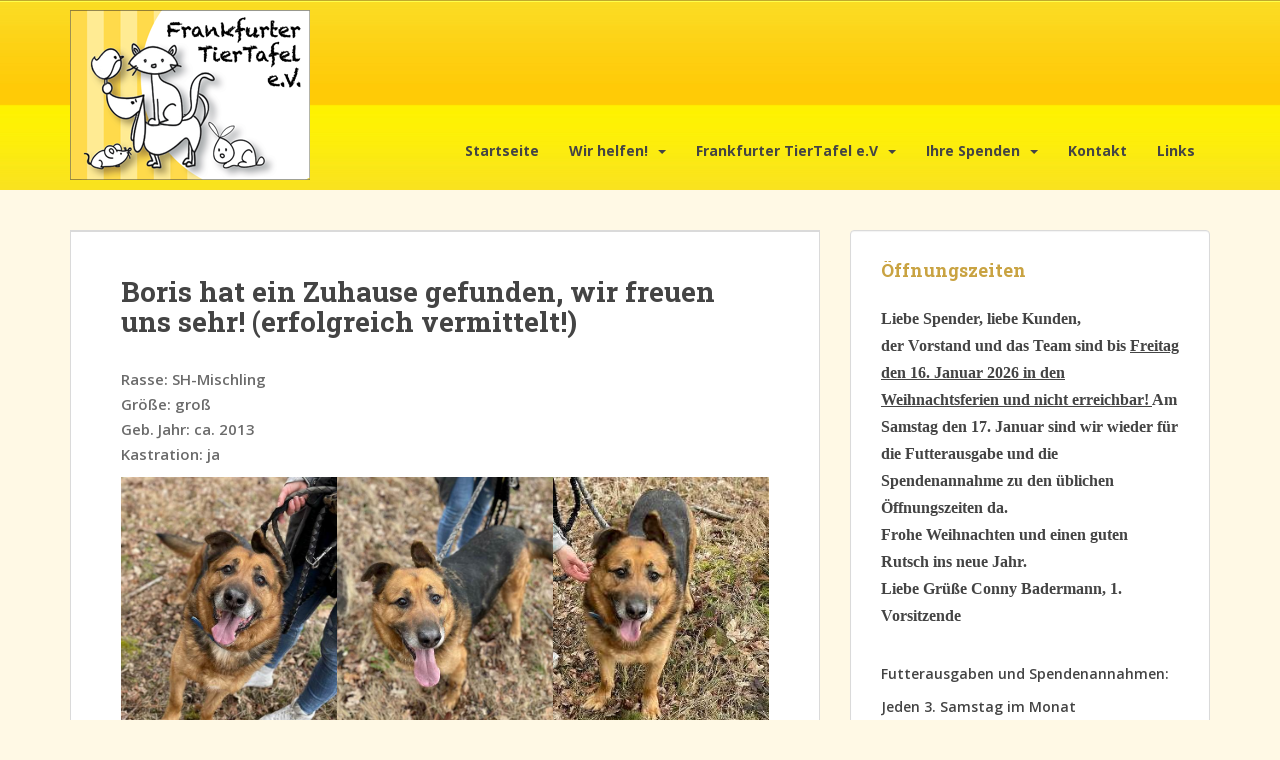

--- FILE ---
content_type: text/html; charset=UTF-8
request_url: https://frankfurter-tiertafel.de/pflegestellen/notfall/
body_size: 11177
content:
<!doctype html>
<!--[if !IE]>
<html class="no-js non-ie" lang="de"> <![endif]-->
<!--[if IE 7 ]>
<html class="no-js ie7" lang="de"> <![endif]-->
<!--[if IE 8 ]>
<html class="no-js ie8" lang="de"> <![endif]-->
<!--[if IE 9 ]>
<html class="no-js ie9" lang="de"> <![endif]-->
<!--[if gt IE 9]><!-->
<html class="no-js" lang="de"> <!--<![endif]-->
<head>
<meta charset="UTF-8">
<meta name="viewport" content="width=device-width, initial-scale=1">
<meta name="theme-color" content="">
<link rel="profile" href="http://gmpg.org/xfn/11">

<title>Boris hat ein Zuhause gefunden, wir freuen uns sehr! (erfolgreich vermittelt!) &#8211; Frankfurter TierTafel e.V.</title>
<meta name='robots' content='max-image-preview:large' />
	<style>img:is([sizes="auto" i], [sizes^="auto," i]) { contain-intrinsic-size: 3000px 1500px }</style>
	<link rel='dns-prefetch' href='//fonts.googleapis.com' />
<link rel="alternate" type="application/rss+xml" title="Frankfurter TierTafel e.V. &raquo; Feed" href="https://frankfurter-tiertafel.de/feed/" />
<link rel="alternate" type="application/rss+xml" title="Frankfurter TierTafel e.V. &raquo; Kommentar-Feed" href="https://frankfurter-tiertafel.de/comments/feed/" />
<script type="text/javascript">
/* <![CDATA[ */
window._wpemojiSettings = {"baseUrl":"https:\/\/s.w.org\/images\/core\/emoji\/16.0.1\/72x72\/","ext":".png","svgUrl":"https:\/\/s.w.org\/images\/core\/emoji\/16.0.1\/svg\/","svgExt":".svg","source":{"concatemoji":"https:\/\/frankfurter-tiertafel.de\/wp-includes\/js\/wp-emoji-release.min.js?ver=6.8.3"}};
/*! This file is auto-generated */
!function(s,n){var o,i,e;function c(e){try{var t={supportTests:e,timestamp:(new Date).valueOf()};sessionStorage.setItem(o,JSON.stringify(t))}catch(e){}}function p(e,t,n){e.clearRect(0,0,e.canvas.width,e.canvas.height),e.fillText(t,0,0);var t=new Uint32Array(e.getImageData(0,0,e.canvas.width,e.canvas.height).data),a=(e.clearRect(0,0,e.canvas.width,e.canvas.height),e.fillText(n,0,0),new Uint32Array(e.getImageData(0,0,e.canvas.width,e.canvas.height).data));return t.every(function(e,t){return e===a[t]})}function u(e,t){e.clearRect(0,0,e.canvas.width,e.canvas.height),e.fillText(t,0,0);for(var n=e.getImageData(16,16,1,1),a=0;a<n.data.length;a++)if(0!==n.data[a])return!1;return!0}function f(e,t,n,a){switch(t){case"flag":return n(e,"\ud83c\udff3\ufe0f\u200d\u26a7\ufe0f","\ud83c\udff3\ufe0f\u200b\u26a7\ufe0f")?!1:!n(e,"\ud83c\udde8\ud83c\uddf6","\ud83c\udde8\u200b\ud83c\uddf6")&&!n(e,"\ud83c\udff4\udb40\udc67\udb40\udc62\udb40\udc65\udb40\udc6e\udb40\udc67\udb40\udc7f","\ud83c\udff4\u200b\udb40\udc67\u200b\udb40\udc62\u200b\udb40\udc65\u200b\udb40\udc6e\u200b\udb40\udc67\u200b\udb40\udc7f");case"emoji":return!a(e,"\ud83e\udedf")}return!1}function g(e,t,n,a){var r="undefined"!=typeof WorkerGlobalScope&&self instanceof WorkerGlobalScope?new OffscreenCanvas(300,150):s.createElement("canvas"),o=r.getContext("2d",{willReadFrequently:!0}),i=(o.textBaseline="top",o.font="600 32px Arial",{});return e.forEach(function(e){i[e]=t(o,e,n,a)}),i}function t(e){var t=s.createElement("script");t.src=e,t.defer=!0,s.head.appendChild(t)}"undefined"!=typeof Promise&&(o="wpEmojiSettingsSupports",i=["flag","emoji"],n.supports={everything:!0,everythingExceptFlag:!0},e=new Promise(function(e){s.addEventListener("DOMContentLoaded",e,{once:!0})}),new Promise(function(t){var n=function(){try{var e=JSON.parse(sessionStorage.getItem(o));if("object"==typeof e&&"number"==typeof e.timestamp&&(new Date).valueOf()<e.timestamp+604800&&"object"==typeof e.supportTests)return e.supportTests}catch(e){}return null}();if(!n){if("undefined"!=typeof Worker&&"undefined"!=typeof OffscreenCanvas&&"undefined"!=typeof URL&&URL.createObjectURL&&"undefined"!=typeof Blob)try{var e="postMessage("+g.toString()+"("+[JSON.stringify(i),f.toString(),p.toString(),u.toString()].join(",")+"));",a=new Blob([e],{type:"text/javascript"}),r=new Worker(URL.createObjectURL(a),{name:"wpTestEmojiSupports"});return void(r.onmessage=function(e){c(n=e.data),r.terminate(),t(n)})}catch(e){}c(n=g(i,f,p,u))}t(n)}).then(function(e){for(var t in e)n.supports[t]=e[t],n.supports.everything=n.supports.everything&&n.supports[t],"flag"!==t&&(n.supports.everythingExceptFlag=n.supports.everythingExceptFlag&&n.supports[t]);n.supports.everythingExceptFlag=n.supports.everythingExceptFlag&&!n.supports.flag,n.DOMReady=!1,n.readyCallback=function(){n.DOMReady=!0}}).then(function(){return e}).then(function(){var e;n.supports.everything||(n.readyCallback(),(e=n.source||{}).concatemoji?t(e.concatemoji):e.wpemoji&&e.twemoji&&(t(e.twemoji),t(e.wpemoji)))}))}((window,document),window._wpemojiSettings);
/* ]]> */
</script>
<style id='wp-emoji-styles-inline-css' type='text/css'>

	img.wp-smiley, img.emoji {
		display: inline !important;
		border: none !important;
		box-shadow: none !important;
		height: 1em !important;
		width: 1em !important;
		margin: 0 0.07em !important;
		vertical-align: -0.1em !important;
		background: none !important;
		padding: 0 !important;
	}
</style>
<link rel='stylesheet' id='wp-block-library-css' href='https://frankfurter-tiertafel.de/wp-includes/css/dist/block-library/style.min.css?ver=6.8.3' type='text/css' media='all' />
<style id='classic-theme-styles-inline-css' type='text/css'>
/*! This file is auto-generated */
.wp-block-button__link{color:#fff;background-color:#32373c;border-radius:9999px;box-shadow:none;text-decoration:none;padding:calc(.667em + 2px) calc(1.333em + 2px);font-size:1.125em}.wp-block-file__button{background:#32373c;color:#fff;text-decoration:none}
</style>
<style id='pdfemb-pdf-embedder-viewer-style-inline-css' type='text/css'>
.wp-block-pdfemb-pdf-embedder-viewer{max-width:none}

</style>
<link rel='stylesheet' id='block-gallery-frontend-css' href='https://frankfurter-tiertafel.de/wp-content/plugins/block-gallery/dist/blocks.style.build.css?ver=1.1.6' type='text/css' media='all' />
<style id='global-styles-inline-css' type='text/css'>
:root{--wp--preset--aspect-ratio--square: 1;--wp--preset--aspect-ratio--4-3: 4/3;--wp--preset--aspect-ratio--3-4: 3/4;--wp--preset--aspect-ratio--3-2: 3/2;--wp--preset--aspect-ratio--2-3: 2/3;--wp--preset--aspect-ratio--16-9: 16/9;--wp--preset--aspect-ratio--9-16: 9/16;--wp--preset--color--black: #000000;--wp--preset--color--cyan-bluish-gray: #abb8c3;--wp--preset--color--white: #ffffff;--wp--preset--color--pale-pink: #f78da7;--wp--preset--color--vivid-red: #cf2e2e;--wp--preset--color--luminous-vivid-orange: #ff6900;--wp--preset--color--luminous-vivid-amber: #fcb900;--wp--preset--color--light-green-cyan: #7bdcb5;--wp--preset--color--vivid-green-cyan: #00d084;--wp--preset--color--pale-cyan-blue: #8ed1fc;--wp--preset--color--vivid-cyan-blue: #0693e3;--wp--preset--color--vivid-purple: #9b51e0;--wp--preset--gradient--vivid-cyan-blue-to-vivid-purple: linear-gradient(135deg,rgba(6,147,227,1) 0%,rgb(155,81,224) 100%);--wp--preset--gradient--light-green-cyan-to-vivid-green-cyan: linear-gradient(135deg,rgb(122,220,180) 0%,rgb(0,208,130) 100%);--wp--preset--gradient--luminous-vivid-amber-to-luminous-vivid-orange: linear-gradient(135deg,rgba(252,185,0,1) 0%,rgba(255,105,0,1) 100%);--wp--preset--gradient--luminous-vivid-orange-to-vivid-red: linear-gradient(135deg,rgba(255,105,0,1) 0%,rgb(207,46,46) 100%);--wp--preset--gradient--very-light-gray-to-cyan-bluish-gray: linear-gradient(135deg,rgb(238,238,238) 0%,rgb(169,184,195) 100%);--wp--preset--gradient--cool-to-warm-spectrum: linear-gradient(135deg,rgb(74,234,220) 0%,rgb(151,120,209) 20%,rgb(207,42,186) 40%,rgb(238,44,130) 60%,rgb(251,105,98) 80%,rgb(254,248,76) 100%);--wp--preset--gradient--blush-light-purple: linear-gradient(135deg,rgb(255,206,236) 0%,rgb(152,150,240) 100%);--wp--preset--gradient--blush-bordeaux: linear-gradient(135deg,rgb(254,205,165) 0%,rgb(254,45,45) 50%,rgb(107,0,62) 100%);--wp--preset--gradient--luminous-dusk: linear-gradient(135deg,rgb(255,203,112) 0%,rgb(199,81,192) 50%,rgb(65,88,208) 100%);--wp--preset--gradient--pale-ocean: linear-gradient(135deg,rgb(255,245,203) 0%,rgb(182,227,212) 50%,rgb(51,167,181) 100%);--wp--preset--gradient--electric-grass: linear-gradient(135deg,rgb(202,248,128) 0%,rgb(113,206,126) 100%);--wp--preset--gradient--midnight: linear-gradient(135deg,rgb(2,3,129) 0%,rgb(40,116,252) 100%);--wp--preset--font-size--small: 13px;--wp--preset--font-size--medium: 20px;--wp--preset--font-size--large: 36px;--wp--preset--font-size--x-large: 42px;--wp--preset--spacing--20: 0.44rem;--wp--preset--spacing--30: 0.67rem;--wp--preset--spacing--40: 1rem;--wp--preset--spacing--50: 1.5rem;--wp--preset--spacing--60: 2.25rem;--wp--preset--spacing--70: 3.38rem;--wp--preset--spacing--80: 5.06rem;--wp--preset--shadow--natural: 6px 6px 9px rgba(0, 0, 0, 0.2);--wp--preset--shadow--deep: 12px 12px 50px rgba(0, 0, 0, 0.4);--wp--preset--shadow--sharp: 6px 6px 0px rgba(0, 0, 0, 0.2);--wp--preset--shadow--outlined: 6px 6px 0px -3px rgba(255, 255, 255, 1), 6px 6px rgba(0, 0, 0, 1);--wp--preset--shadow--crisp: 6px 6px 0px rgba(0, 0, 0, 1);}:where(.is-layout-flex){gap: 0.5em;}:where(.is-layout-grid){gap: 0.5em;}body .is-layout-flex{display: flex;}.is-layout-flex{flex-wrap: wrap;align-items: center;}.is-layout-flex > :is(*, div){margin: 0;}body .is-layout-grid{display: grid;}.is-layout-grid > :is(*, div){margin: 0;}:where(.wp-block-columns.is-layout-flex){gap: 2em;}:where(.wp-block-columns.is-layout-grid){gap: 2em;}:where(.wp-block-post-template.is-layout-flex){gap: 1.25em;}:where(.wp-block-post-template.is-layout-grid){gap: 1.25em;}.has-black-color{color: var(--wp--preset--color--black) !important;}.has-cyan-bluish-gray-color{color: var(--wp--preset--color--cyan-bluish-gray) !important;}.has-white-color{color: var(--wp--preset--color--white) !important;}.has-pale-pink-color{color: var(--wp--preset--color--pale-pink) !important;}.has-vivid-red-color{color: var(--wp--preset--color--vivid-red) !important;}.has-luminous-vivid-orange-color{color: var(--wp--preset--color--luminous-vivid-orange) !important;}.has-luminous-vivid-amber-color{color: var(--wp--preset--color--luminous-vivid-amber) !important;}.has-light-green-cyan-color{color: var(--wp--preset--color--light-green-cyan) !important;}.has-vivid-green-cyan-color{color: var(--wp--preset--color--vivid-green-cyan) !important;}.has-pale-cyan-blue-color{color: var(--wp--preset--color--pale-cyan-blue) !important;}.has-vivid-cyan-blue-color{color: var(--wp--preset--color--vivid-cyan-blue) !important;}.has-vivid-purple-color{color: var(--wp--preset--color--vivid-purple) !important;}.has-black-background-color{background-color: var(--wp--preset--color--black) !important;}.has-cyan-bluish-gray-background-color{background-color: var(--wp--preset--color--cyan-bluish-gray) !important;}.has-white-background-color{background-color: var(--wp--preset--color--white) !important;}.has-pale-pink-background-color{background-color: var(--wp--preset--color--pale-pink) !important;}.has-vivid-red-background-color{background-color: var(--wp--preset--color--vivid-red) !important;}.has-luminous-vivid-orange-background-color{background-color: var(--wp--preset--color--luminous-vivid-orange) !important;}.has-luminous-vivid-amber-background-color{background-color: var(--wp--preset--color--luminous-vivid-amber) !important;}.has-light-green-cyan-background-color{background-color: var(--wp--preset--color--light-green-cyan) !important;}.has-vivid-green-cyan-background-color{background-color: var(--wp--preset--color--vivid-green-cyan) !important;}.has-pale-cyan-blue-background-color{background-color: var(--wp--preset--color--pale-cyan-blue) !important;}.has-vivid-cyan-blue-background-color{background-color: var(--wp--preset--color--vivid-cyan-blue) !important;}.has-vivid-purple-background-color{background-color: var(--wp--preset--color--vivid-purple) !important;}.has-black-border-color{border-color: var(--wp--preset--color--black) !important;}.has-cyan-bluish-gray-border-color{border-color: var(--wp--preset--color--cyan-bluish-gray) !important;}.has-white-border-color{border-color: var(--wp--preset--color--white) !important;}.has-pale-pink-border-color{border-color: var(--wp--preset--color--pale-pink) !important;}.has-vivid-red-border-color{border-color: var(--wp--preset--color--vivid-red) !important;}.has-luminous-vivid-orange-border-color{border-color: var(--wp--preset--color--luminous-vivid-orange) !important;}.has-luminous-vivid-amber-border-color{border-color: var(--wp--preset--color--luminous-vivid-amber) !important;}.has-light-green-cyan-border-color{border-color: var(--wp--preset--color--light-green-cyan) !important;}.has-vivid-green-cyan-border-color{border-color: var(--wp--preset--color--vivid-green-cyan) !important;}.has-pale-cyan-blue-border-color{border-color: var(--wp--preset--color--pale-cyan-blue) !important;}.has-vivid-cyan-blue-border-color{border-color: var(--wp--preset--color--vivid-cyan-blue) !important;}.has-vivid-purple-border-color{border-color: var(--wp--preset--color--vivid-purple) !important;}.has-vivid-cyan-blue-to-vivid-purple-gradient-background{background: var(--wp--preset--gradient--vivid-cyan-blue-to-vivid-purple) !important;}.has-light-green-cyan-to-vivid-green-cyan-gradient-background{background: var(--wp--preset--gradient--light-green-cyan-to-vivid-green-cyan) !important;}.has-luminous-vivid-amber-to-luminous-vivid-orange-gradient-background{background: var(--wp--preset--gradient--luminous-vivid-amber-to-luminous-vivid-orange) !important;}.has-luminous-vivid-orange-to-vivid-red-gradient-background{background: var(--wp--preset--gradient--luminous-vivid-orange-to-vivid-red) !important;}.has-very-light-gray-to-cyan-bluish-gray-gradient-background{background: var(--wp--preset--gradient--very-light-gray-to-cyan-bluish-gray) !important;}.has-cool-to-warm-spectrum-gradient-background{background: var(--wp--preset--gradient--cool-to-warm-spectrum) !important;}.has-blush-light-purple-gradient-background{background: var(--wp--preset--gradient--blush-light-purple) !important;}.has-blush-bordeaux-gradient-background{background: var(--wp--preset--gradient--blush-bordeaux) !important;}.has-luminous-dusk-gradient-background{background: var(--wp--preset--gradient--luminous-dusk) !important;}.has-pale-ocean-gradient-background{background: var(--wp--preset--gradient--pale-ocean) !important;}.has-electric-grass-gradient-background{background: var(--wp--preset--gradient--electric-grass) !important;}.has-midnight-gradient-background{background: var(--wp--preset--gradient--midnight) !important;}.has-small-font-size{font-size: var(--wp--preset--font-size--small) !important;}.has-medium-font-size{font-size: var(--wp--preset--font-size--medium) !important;}.has-large-font-size{font-size: var(--wp--preset--font-size--large) !important;}.has-x-large-font-size{font-size: var(--wp--preset--font-size--x-large) !important;}
:where(.wp-block-post-template.is-layout-flex){gap: 1.25em;}:where(.wp-block-post-template.is-layout-grid){gap: 1.25em;}
:where(.wp-block-columns.is-layout-flex){gap: 2em;}:where(.wp-block-columns.is-layout-grid){gap: 2em;}
:root :where(.wp-block-pullquote){font-size: 1.5em;line-height: 1.6;}
</style>
<link rel='stylesheet' id='vsel-styles-css' href='https://frankfurter-tiertafel.de/wp-content/plugins/very-simple-event-list/css/vsel-style.min.css?ver=6.8.3' type='text/css' media='all' />
<link rel='stylesheet' id='parent-style-css' href='https://frankfurter-tiertafel.de/wp-content/themes/sparkling/style.css?ver=6.8.3' type='text/css' media='all' />
<link rel='stylesheet' id='child-theme-css-css' href='https://frankfurter-tiertafel.de/wp-content/themes/tiertafel/style.css?ver=6.8.3' type='text/css' media='all' />
<link rel='stylesheet' id='sparkling-bootstrap-css' href='https://frankfurter-tiertafel.de/wp-content/themes/sparkling/assets/css/bootstrap.min.css?ver=6.8.3' type='text/css' media='all' />
<link rel='stylesheet' id='sparkling-icons-css' href='https://frankfurter-tiertafel.de/wp-content/themes/sparkling/assets/css/fontawesome-all.min.css?ver=5.1.1.' type='text/css' media='all' />
<link rel='stylesheet' id='sparkling-fonts-css' href='//fonts.googleapis.com/css?family=Open+Sans%3A400italic%2C400%2C600%2C700%7CRoboto+Slab%3A400%2C300%2C700&#038;ver=6.8.3' type='text/css' media='all' />
<link rel='stylesheet' id='sparkling-style-css' href='https://frankfurter-tiertafel.de/wp-content/themes/tiertafel/style.css?ver=2.4.2' type='text/css' media='all' />
<link rel='stylesheet' id='wp-featherlight-css' href='https://frankfurter-tiertafel.de/wp-content/plugins/wp-featherlight/css/wp-featherlight.min.css?ver=1.3.4' type='text/css' media='all' />
<script type="text/javascript" src="https://frankfurter-tiertafel.de/wp-includes/js/tinymce/tinymce.min.js?ver=49110-20250317" id="wp-tinymce-root-js"></script>
<script type="text/javascript" src="https://frankfurter-tiertafel.de/wp-includes/js/tinymce/plugins/compat3x/plugin.min.js?ver=49110-20250317" id="wp-tinymce-js"></script>
<script type="text/javascript" src="https://frankfurter-tiertafel.de/wp-includes/js/jquery/jquery.min.js?ver=3.7.1" id="jquery-core-js"></script>
<script type="text/javascript" src="https://frankfurter-tiertafel.de/wp-includes/js/jquery/jquery-migrate.min.js?ver=3.4.1" id="jquery-migrate-js"></script>
<script type="text/javascript" src="https://frankfurter-tiertafel.de/wp-content/themes/sparkling/assets/js/vendor/bootstrap.min.js?ver=6.8.3" id="sparkling-bootstrapjs-js"></script>
<script type="text/javascript" src="https://frankfurter-tiertafel.de/wp-content/themes/sparkling/assets/js/functions.js?ver=20180503" id="sparkling-functions-js"></script>
<link rel="https://api.w.org/" href="https://frankfurter-tiertafel.de/wp-json/" /><link rel="alternate" title="JSON" type="application/json" href="https://frankfurter-tiertafel.de/wp-json/wp/v2/pflegestellen/2818" /><link rel="EditURI" type="application/rsd+xml" title="RSD" href="https://frankfurter-tiertafel.de/xmlrpc.php?rsd" />
<meta name="generator" content="WordPress 6.8.3" />
<link rel="canonical" href="https://frankfurter-tiertafel.de/pflegestellen/notfall/" />
<link rel='shortlink' href='https://frankfurter-tiertafel.de/?p=2818' />
<link rel="alternate" title="oEmbed (JSON)" type="application/json+oembed" href="https://frankfurter-tiertafel.de/wp-json/oembed/1.0/embed?url=https%3A%2F%2Ffrankfurter-tiertafel.de%2Fpflegestellen%2Fnotfall%2F" />
<link rel="alternate" title="oEmbed (XML)" type="text/xml+oembed" href="https://frankfurter-tiertafel.de/wp-json/oembed/1.0/embed?url=https%3A%2F%2Ffrankfurter-tiertafel.de%2Fpflegestellen%2Fnotfall%2F&#038;format=xml" />
<style type="text/css">a, #infinite-handle span, #secondary .widget .post-content a, .entry-meta a {color:#c9a342}.btn-default, .label-default, .flex-caption h2, .btn.btn-default.read-more,button,
              .navigation .wp-pagenavi-pagination span.current,.navigation .wp-pagenavi-pagination a:hover,
              .woocommerce a.button, .woocommerce button.button,
              .woocommerce input.button, .woocommerce #respond input#submit.alt,
              .woocommerce a.button, .woocommerce button.button,
              .woocommerce a.button.alt, .woocommerce button.button.alt, .woocommerce input.button.alt { background-color: #c9a342; border-color: #c9a342;}.site-main [class*="navigation"] a, .more-link, .pagination>li>a, .pagination>li>span, .cfa-button { color: #c9a342}.cfa-button {border-color: #c9a342;}.btn-default:hover, .btn-default:focus,.label-default[href]:hover, .label-default[href]:focus, .tagcloud a:hover, .tagcloud a:focus, button, .main-content [class*="navigation"] a:hover, .main-content [class*="navigation"] a:focus, #infinite-handle span:hover, #infinite-handle span:focus-within, .btn.btn-default.read-more:hover, .btn.btn-default.read-more:focus, .btn-default:hover, .btn-default:focus, .scroll-to-top:hover, .scroll-to-top:focus, .btn-default:active, .btn-default.active, .site-main [class*="navigation"] a:hover, .site-main [class*="navigation"] a:focus, .more-link:hover, .more-link:focus, #image-navigation .nav-previous a:hover, #image-navigation .nav-previous a:focus, #image-navigation .nav-next a:hover, #image-navigation .nav-next a:focus, .cfa-button:hover, .cfa-button:focus, .woocommerce a.button:hover, .woocommerce a.button:focus, .woocommerce button.button:hover, .woocommerce button.button:focus, .woocommerce input.button:hover, .woocommerce input.button:focus, .woocommerce #respond input#submit.alt:hover, .woocommerce #respond input#submit.alt:focus, .woocommerce a.button:hover, .woocommerce a.button:focus, .woocommerce button.button:hover, .woocommerce button.button:focus, .woocommerce input.button:hover, .woocommerce input.button:focus, .woocommerce a.button.alt:hover, .woocommerce a.button.alt:focus, .woocommerce button.button.alt:hover, .woocommerce button.button.alt:focus, .woocommerce input.button.alt:hover, .woocommerce input.button.alt:focus, a:hover .flex-caption h2 { background-color: #ffcb05; border-color: #ffcb05; }.pagination>li>a:focus, .pagination>li>a:hover, .pagination>li>span:focus-within, .pagination>li>span:hover {color: #ffcb05;}.navbar-default .navbar-nav > li:hover > a, .navbar-default .navbar-nav > li:focus-within > a, .navbar-nav > li:hover > .caret, .navbar-nav > li:focus-within > .caret, .navbar-default .navbar-nav.sparkling-mobile-menu > li.open > a, .navbar-default .navbar-nav.sparkling-mobile-menu > li.open > .caret, .navbar-default .navbar-nav > li:hover, .navbar-default .navbar-nav > li:focus-within, .navbar-default .navbar-nav > .active > a, .navbar-default .navbar-nav > .active > .caret, .navbar-default .navbar-nav > .active > a:hover, .navbar-default .navbar-nav > .active > a:focus, .navbar-default .navbar-nav > li > a:hover, .navbar-default .navbar-nav > li > a:focus, .navbar-default .navbar-nav > .open > a, .navbar-default .navbar-nav > .open > a:hover, .navbar-default .navbar-nav > .open > a:focus {color: #c9a342;}@media (max-width: 767px){ .navbar-default .navbar-nav > li.open > a, .navbar-default .navbar-nav > li.open > .caret { color: #c9a342 !important; } }.dropdown-menu {background-color: #ffffff;}.navbar-default .navbar-nav .dropdown-menu > li:hover, .navbar-default .navbar-nav .dropdown-menu > li:focus-within, .dropdown-menu > .active {background-color: #c9a342;}@media (max-width: 767px) {.navbar-default .navbar-nav .dropdown-menu > li:hover, .navbar-default .navbar-nav .dropdown-menu > li:focus, .dropdown-menu > .active {background: transparent;} }.entry-content {font-size:15px}</style>		<style type="text/css">
				.navbar > .container .navbar-brand {
			color: #444444;
		}
		</style>
	<style type="text/css" id="custom-background-css">
body.custom-background { background-color: #fff9e5; }
</style>
	
</head>

<body class="wp-singular pflegestellen-template-default single single-pflegestellen postid-2818 custom-background wp-theme-sparkling wp-child-theme-tiertafel wp-featherlight-captions group-blog">
<a class="sr-only sr-only-focusable" href="#content">Skip to main content</a>
<div id="page" class="hfeed site">

	<header id="masthead" class="site-header" role="banner">
		<nav class="navbar navbar-default navbar-fixed-top" role="navigation">
			<div class="container">
				<div class="row">
					<div class="site-navigation-inner col-sm-12">
						<div class="navbar-header">
							<button type="button" class="btn navbar-toggle" data-toggle="collapse" data-target=".navbar-ex1-collapse">
								<span class="sr-only">Toggle navigation</span>
								<span class="icon-bar"></span>
								<span class="icon-bar"></span>
								<span class="icon-bar"></span>
							</button>
														<div id="logo">
															<a href="https://frankfurter-tiertafel.de/">
																<img src="/wp-content/uploads/frankfurter-tiertafel.png" alt="Frankfurter TierTafel e.V." />
															</a>
														</div><!-- end of #logo -->
						</div>
						<div class="collapse navbar-collapse navbar-ex1-collapse"><ul id="menu-hauptmenue" class="nav navbar-nav"><li id="menu-item-41" class="menu-item menu-item-type-post_type menu-item-object-page menu-item-home menu-item-41"><a href="https://frankfurter-tiertafel.de/">Startseite</a></li>
<li id="menu-item-431" class="menu-item menu-item-type-custom menu-item-object-custom menu-item-has-children menu-item-431 dropdown"><a href="#">Wir helfen!</a><span class="caret sparkling-dropdown"></span>
<ul role="menu" class=" dropdown-menu">
	<li id="menu-item-115" class="menu-item menu-item-type-post_type menu-item-object-page menu-item-115"><a href="https://frankfurter-tiertafel.de/neuaufnahmen/">Neuaufnahmen</a></li>
	<li id="menu-item-104" class="menu-item menu-item-type-post_type menu-item-object-page menu-item-104"><a href="https://frankfurter-tiertafel.de/futterausgabe/">Futterausgabe</a></li>
	<li id="menu-item-2485" class="menu-item menu-item-type-post_type menu-item-object-page menu-item-2485"><a href="https://frankfurter-tiertafel.de/hilfe-fuer-gefluechtete-tierbesitzer-aus-der-ukraine/">Ukraine Infos &#038; Futterausgabe</a></li>
	<li id="menu-item-134" class="menu-item menu-item-type-post_type menu-item-object-page menu-item-134"><a href="https://frankfurter-tiertafel.de/alterscheck1/">AltersCheck</a></li>
	<li id="menu-item-1495" class="menu-item menu-item-type-post_type menu-item-object-page menu-item-1495"><a href="https://frankfurter-tiertafel.de/notfaelle/">Notfälle</a></li>
	<li id="menu-item-1494" class="menu-item menu-item-type-post_type menu-item-object-page menu-item-1494"><a href="https://frankfurter-tiertafel.de/pflegestellen-zuhause-gesucht/">Pflegestellen/Zuhause gesucht</a></li>
</ul>
</li>
<li id="menu-item-432" class="menu-item menu-item-type-custom menu-item-object-custom menu-item-has-children menu-item-432 dropdown"><a href="#">Frankfurter TierTafel e.V</a><span class="caret sparkling-dropdown"></span>
<ul role="menu" class=" dropdown-menu">
	<li id="menu-item-908" class="menu-item menu-item-type-taxonomy menu-item-object-category menu-item-908"><a href="https://frankfurter-tiertafel.de/category/aktuelles/">Aktuelles</a></li>
	<li id="menu-item-2444" class="menu-item menu-item-type-taxonomy menu-item-object-category menu-item-2444"><a href="https://frankfurter-tiertafel.de/category/events/">Events</a></li>
	<li id="menu-item-51" class="menu-item menu-item-type-post_type menu-item-object-page menu-item-51"><a href="https://frankfurter-tiertafel.de/unser-team/">Unser Team</a></li>
	<li id="menu-item-72" class="menu-item menu-item-type-post_type menu-item-object-page menu-item-72"><a href="https://frankfurter-tiertafel.de/patenschaften/">Schirmherrin &#038; Paten</a></li>
	<li id="menu-item-50" class="menu-item menu-item-type-post_type menu-item-object-page menu-item-50"><a href="https://frankfurter-tiertafel.de/pressestimmen/">Pressestimmen</a></li>
	<li id="menu-item-879" class="menu-item menu-item-type-post_type menu-item-object-page menu-item-879"><a href="https://frankfurter-tiertafel.de/auszeichnungen/">Auszeichnungen</a></li>
	<li id="menu-item-107" class="menu-item menu-item-type-post_type menu-item-object-page menu-item-107"><a href="https://frankfurter-tiertafel.de/satzung-der-frankfurter-tiertafel-e-v/">Vereinssatzung</a></li>
</ul>
</li>
<li id="menu-item-64" class="menu-item menu-item-type-post_type menu-item-object-page menu-item-has-children menu-item-64 dropdown"><a href="https://frankfurter-tiertafel.de/spenden/">Ihre Spenden</a><span class="caret sparkling-dropdown"></span>
<ul role="menu" class=" dropdown-menu">
	<li id="menu-item-2430" class="menu-item menu-item-type-taxonomy menu-item-object-category menu-item-2430"><a href="https://frankfurter-tiertafel.de/category/spendenuebergaben/">Spendenübergaben</a></li>
</ul>
</li>
<li id="menu-item-63" class="menu-item menu-item-type-post_type menu-item-object-page menu-item-63"><a href="https://frankfurter-tiertafel.de/kontakt/">Kontakt</a></li>
<li id="menu-item-558" class="menu-item menu-item-type-post_type menu-item-object-page menu-item-558"><a href="https://frankfurter-tiertafel.de/links/">Links</a></li>
</ul></div>					</div>
				</div>
			</div>
		</nav><!-- .site-navigation -->
	</header><!-- #masthead -->
<!--
	<marquee><p style="color: red; font-weighT: bold;">
Wir helfen den Tieren aus der Ukraine, bitte schauen Sie unter Aktuelles! *** Wir helfen den Tieren aus der Ukraine, bitte schauen Sie unter Aktuelles! *** Wir helfen den Tieren aus der Ukraine, bitte schauen Sie unter Aktuelles!
	</p></marquee>
-->
	<div id="content" class="site-content">

		<div class="top-section">
								</div>

		<div class="container main-content-area">
						<div class="row side-pull-left">
				<div class="main-content-inner col-sm-12 col-md-8">

	<div id="primary" class="content-area">
		<main id="main" class="site-main" role="main">

		<article id="post-2818" class="post-2818 pflegestellen type-pflegestellen status-publish has-post-thumbnail hentry">
		<div class="post-inner-content">
		<header class="entry-header page-header">

			<h1 class="entry-title ">Boris hat ein Zuhause gefunden, wir freuen uns sehr! (erfolgreich vermittelt!)</h1>
		</header><!-- .entry-header -->

		<div class="entry-content">
			
<p>Rasse: SH-Mischling<br>Größe: groß<br>Geb. Jahr: ca. 2013<br>Kastration: ja</p>



<figure class="wp-block-gallery has-nested-images columns-default is-cropped wp-block-gallery-1 is-layout-flex wp-block-gallery-is-layout-flex">
<figure class="wp-block-image size-large"><a href="https://frankfurter-tiertafel.de/wp-content/uploads/Boris_LUB_34363.jpg"><img fetchpriority="high" decoding="async" width="505" height="673" data-id="2820" src="https://frankfurter-tiertafel.de/wp-content/uploads/Boris_LUB_34363.jpg" alt="" class="wp-image-2820" srcset="https://frankfurter-tiertafel.de/wp-content/uploads/Boris_LUB_34363.jpg 505w, https://frankfurter-tiertafel.de/wp-content/uploads/Boris_LUB_34363-225x300.jpg 225w" sizes="(max-width: 505px) 100vw, 505px" /></a></figure>



<figure class="wp-block-image size-large"><a href="https://frankfurter-tiertafel.de/wp-content/uploads/Boris_LUB_34390.jpg"><img decoding="async" width="507" height="676" data-id="2821" src="https://frankfurter-tiertafel.de/wp-content/uploads/Boris_LUB_34390.jpg" alt="" class="wp-image-2821" srcset="https://frankfurter-tiertafel.de/wp-content/uploads/Boris_LUB_34390.jpg 507w, https://frankfurter-tiertafel.de/wp-content/uploads/Boris_LUB_34390-225x300.jpg 225w" sizes="(max-width: 507px) 100vw, 507px" /></a></figure>



<figure class="wp-block-image size-large"><a href="https://frankfurter-tiertafel.de/wp-content/uploads/Boris_LUB_34399.jpg"><img decoding="async" width="253" height="337" data-id="2822" src="https://frankfurter-tiertafel.de/wp-content/uploads/Boris_LUB_34399.jpg" alt="" class="wp-image-2822" srcset="https://frankfurter-tiertafel.de/wp-content/uploads/Boris_LUB_34399.jpg 253w, https://frankfurter-tiertafel.de/wp-content/uploads/Boris_LUB_34399-225x300.jpg 225w" sizes="(max-width: 253px) 100vw, 253px" /></a></figure>
</figure>



<p>Den 1. Schritt in ein besseres Leben konnten wir Boris bereits ermöglichen.<br>Seit dem 29.11.2023 befindet er sich in einer Hundepension in Hessen, wo er sehr gerne in Absprache zu einem ersten Kennenlernen besucht werden kann.</p>



<p>Denn sein und unser größter Wunsch ist es, endlich ein Für-Immer-Zu-Hause bei lieben Menschen zu finden. Zumindest seine letzten Lebensjahre sollte Boris geliebt und umsorgt genießen dürfen,<br>vielleicht zum ersten Mal in seinem entbehrungsreichen, traurigen Leben.</p>



<p>Wir wünschen uns für Boris ein ebenerdiges Zuhause, bevorzugt mit Garten, bei Menschen mit einem großen Herzen für Senioren. Eine ruhige Hündin darf gerne schon im Haushalt leben, auch Kinder im Teenageralter stellen kein Problem dar.</p>



<p>Die Kosten für tierärztliche Behandlungen, Spezialfutter (soweit erforderlich) Steuer und Versicherung werden von unserem Verein getragen.</p>



<p>Wenn SIE Boris gerne kennenlernen möchten oder noch weitere Fragen zu ihm haben, setzen Sie sich doch bitte mit unserer 1. Vorsitzenden Maria Stein in Verbindung.</p>



<p>Tel.: 04952 &#8211; 8972283<br>Mail: <a href="mailto:post-hundefreunde@web.de">post-hundefreunde@web.de</a><br>Link zu unserer HP:<br><a rel="noreferrer noopener" href="https://www.hundefreunde-ich-will-leben.org/Ihre-Hilfe/Pensionshunde-D/Boris/" target="_blank">https://www.hundefreunde-ich-will-leben.org/Ihre-Hilfe/Pensionshunde-D/Boris/</a></p>



<p>Wer selbst nicht helfen kann, teile diesen Beitrag bitte großflächig, damit Boris von vielen Menschen gesehen wird. Danke!</p>



<h3 class="wp-block-heading">Weitere Infos:</h3>



<p>Boris ist einer der Hunde, die am 20.06.2020 in einer groß angelegten Rettungsaktion aus dem Tierheim Radysy (https://www.hundefreunde-ich-will-leben.org/…/TH-Radysy/) befreit<br>werden konnten und in unserem polnischen Partnertierheim Luban-Przylasek Aufnahme fanden.</p>



<p>Seit seiner Rettung wartet er nun schon wieder weitere (fast) 3,5 Jahre auf das große Glück, einmal in seinem Leben ein warmes, weiches Körbchen sein Eigen nennen zu dürfen.</p>



<p>Bereits mehr als die Hälfte seines traurigen Lebens musste Boris in kleinen, kalten TH-Zwingern verbringen, mit nur wenig Zuwendung, und noch weniger Bewegung. Diese Jahre sind nicht spurlos an ihm vorübergegangen. Er leidet physisch und auch psychisch und wir haben große Angst davor, dass er irgendwann resigniert und sich aufgibt.</p>



<h4 class="wp-block-heading">Aber das darf nicht passieren!</h4>



<p>Irgendwo muss es doch den/die besonderen Menschen geben, die diesem noch immer prachtvollen Rüden in seinen letzten Lebensjahren mit ganz viel Liebe und Zuwendung verwöhnen wollen.</p>



<figure class="wp-block-image size-full"><img loading="lazy" decoding="async" width="508" height="878" src="https://frankfurter-tiertafel.de/wp-content/uploads/Boris_LUB_D_403407014.jpg" alt="" class="wp-image-2823" srcset="https://frankfurter-tiertafel.de/wp-content/uploads/Boris_LUB_D_403407014.jpg 508w, https://frankfurter-tiertafel.de/wp-content/uploads/Boris_LUB_D_403407014-174x300.jpg 174w" sizes="auto, (max-width: 508px) 100vw, 508px" /></figure>
					</div><!-- .entry-content -->

		<footer class="entry-meta">

			
		</footer><!-- .entry-meta -->
	</div>

	
</article><!-- #post-## -->

	<nav class="navigation post-navigation" aria-label="Beiträge">
		<h2 class="screen-reader-text">Beitragsnavigation</h2>
		<div class="nav-links"><div class="nav-previous"><a href="https://frankfurter-tiertafel.de/pflegestellen/zuhause-gesucht/" rel="prev"><i class="fa fa-chevron-left"></i> <span class="post-title">Meggie bleibt eine FTT  &#8211; Katze (erfolgreich vermittelt!)</span></a></div><div class="nav-next"><a href="https://frankfurter-tiertafel.de/pflegestellen/ein-neuer-notfall-zur-vermittlung/" rel="next"><span class="post-title">Tommy (erfolgreich vermittelt!) <i class="fa fa-chevron-right"></i></span></a></div></div>
	</nav>
		</main><!-- #main -->
	</div><!-- #primary -->

</div><!-- close .main-content-inner -->
<div id="secondary" class="widget-area col-sm-12 col-md-4" role="complementary">
	<div class="well">
				<aside id="text-8" class="widget widget_text"><h3 class="widget-title">Öffnungszeiten</h3>			<div class="textwidget"><div>
<div><strong><span style="font-family: bookman old style, new york, times, serif; font-size: medium;">Liebe Spender, liebe Kunden,</span></strong></div>
<div><strong><span style="font-family: bookman old style, new york, times, serif; font-size: medium;">der Vorstand und das Team sind bis </span><u><span style="font-family: bookman old style, new york, times, serif; font-size: medium;">Freitag den 16. Januar 2026 in den Weihnachtsferien </span></u><u><span style="font-family: bookman old style, new york, times, serif; font-size: medium;">und nicht erreichbar! </span></u><span style="font-family: bookman old style, new york, times, serif; font-size: medium;">Am Samstag den 17. Januar sind wir wieder </span><span style="font-family: bookman old style, new york, times, serif; font-size: medium;">für die Futterausgabe und die Spendenannahme </span><span style="font-family: bookman old style, new york, times, serif; font-size: medium;">zu den üblichen Öffnungszeiten da.</span></strong></div>
<div><strong><span style="font-family: bookman old style, new york, times, serif; font-size: medium;">Frohe Weihnachten und einen guten Rutsch ins neue Jahr.</span></strong></div>
<div><strong><span style="font-family: bookman old style, new york, times, serif; font-size: medium;">Liebe Grüße Conny Badermann, 1. Vorsitzende</span></strong></div>
<p>&nbsp;</p>
<p>Futterausgaben und Spendenannahmen:</p>
</div>
<div>Jeden 3. Samstag im Monat<br />
von 9:30 bis 13:30 UhrFutterausgabe Ukraine:<br />
von 13:30 bis 15:00 Uhr</div>
<div></div>
<div>
<p>Adresse: Ludwig-Landmann-Straße 206, 60488 Frankfurt am Main</p>
</div>
<div>
<p><a class="button" href="https://frankfurter-tiertafel.de/futterausgabe/">Futterausgabe</a></p>
</div>
<div>
<p><a class="button" href="https://frankfurter-tiertafel.de/hilfe-fuer-gefluechtete-tierbesitzer-aus-der-ukraine/">Hilfe für geflüchtete Tierbesitzer aus der Ukraine</a></p>
</div>
<div>
<p><a class="button" href="https://frankfurter-tiertafel.de/category/aktuelles/">Aktuelles</a></p>
</div>
<div><a class="button" href="https://frankfurter-tiertafel.de/neuaufnahmen/">Informationen zu Neuaufnahmen</a></div>
</div>
		</aside><aside id="listcategorypostswidget-2" class="widget widget_listcategorypostswidget"><h3 class="widget-title">Aktuelles</h3><ul class="lcp_catlist" id="lcp_instance_listcategorypostswidget-2"><li><a href="https://frankfurter-tiertafel.de/weihnachtsbotschaft-2025/">Unsere Weihnachtsbotschaft 2025</a>  6. November 2025<div class="lcp_excerpt">
Liebe Freunde der Frankfurter TierTafel e.V.,


es beginnt nun die vorweihnachtliche Zeit und wir hoffen sehr, dass Sie alle diese Zeit genießen können. Von Herzen ...</div></li></ul></aside><aside id="text-3" class="widget widget_text">			<div class="textwidget"><p><a href="https://www.ltvh.de/" target="_blank" rel="noopener"><img loading="lazy" decoding="async" class="wp-image-82 alignright" src="https://frankfurter-tiertafel.de/wp-content/uploads/Logo-LTV-Hessen.png" alt="" width="100" height="111" /></a></p>
</div>
		</aside>	</div>
	<div class="well2">
			</div>	
</div><!-- #secondary -->
		</div><!-- close .row -->
	</div><!-- close .container -->
</div><!-- close .site-content -->

	<div id="footer-area">
		<div class="container footer-inner">
			<div class="row">
				
	
	<div class="footer-widget-area">
				<div class="col-sm-4 footer-widget" role="complementary">
			<div id="nav_menu-3" class="widget widget_nav_menu"><div class="menu-footermenue-container"><ul id="menu-footermenue" class="menu"><li id="menu-item-76" class="menu-item menu-item-type-post_type menu-item-object-page menu-item-home menu-item-76"><a href="https://frankfurter-tiertafel.de/">Startseite</a></li>
<li id="menu-item-2317" class="menu-item menu-item-type-post_type menu-item-object-page menu-item-2317"><a href="https://frankfurter-tiertafel.de/termine/">Termine</a></li>
<li id="menu-item-75" class="menu-item menu-item-type-post_type menu-item-object-page menu-item-75"><a href="https://frankfurter-tiertafel.de/kontakt/">Kontakt</a></li>
<li id="menu-item-1061" class="menu-item menu-item-type-post_type menu-item-object-page menu-item-1061"><a href="https://frankfurter-tiertafel.de/datenschutzerklaerung/">Datenschutzerklärung</a></li>
<li id="menu-item-74" class="menu-item menu-item-type-post_type menu-item-object-page menu-item-74"><a href="https://frankfurter-tiertafel.de/impressum/">Impressum</a></li>
</ul></div></div>		</div><!-- .widget-area .first -->
		
		
			</div>
			</div>
		</div>
<!--
		<footer id="colophon" class="site-footer" role="contentinfo">
			<div class="site-info container">
				<div class="row">
										<nav role="navigation" class="col-md-6">
											</nav>
					<div class="copyright col-md-6">
												Theme von <a href="http://colorlib.com/" target="_blank" rel="nofollow noopener">Colorlib</a> Powered by <a href="http://wordpress.org/" target="_blank">WordPress</a>					</div>
				</div>
			</div><!-- .site-info --
			<div class="scroll-to-top"><i class="fa fa-angle-up"></i></div><!-- .scroll-to-top --
		</footer><!-- #colophon -->
	</div>
</div><!-- #page -->

		<script type="text/javascript">
		  jQuery(document).ready(function ($) {
			if ($(window).width() >= 767) {
			  $('.navbar-nav > li.menu-item > a').click(function () {
				if ($(this).attr('target') !== '_blank') {
				  window.location = $(this).attr('href')
				}
			  })
			}
		  })
		</script>
	<script type="speculationrules">
{"prefetch":[{"source":"document","where":{"and":[{"href_matches":"\/*"},{"not":{"href_matches":["\/wp-*.php","\/wp-admin\/*","\/wp-content\/uploads\/*","\/wp-content\/*","\/wp-content\/plugins\/*","\/wp-content\/themes\/tiertafel\/*","\/wp-content\/themes\/sparkling\/*","\/*\\?(.+)"]}},{"not":{"selector_matches":"a[rel~=\"nofollow\"]"}},{"not":{"selector_matches":".no-prefetch, .no-prefetch a"}}]},"eagerness":"conservative"}]}
</script>
			<script>
				// Used by Gallery Custom Links to handle tenacious Lightboxes
				//jQuery(document).ready(function () {

					function mgclInit() {
						
						// In jQuery:
						// if (jQuery.fn.off) {
						// 	jQuery('.no-lightbox, .no-lightbox img').off('click'); // jQuery 1.7+
						// }
						// else {
						// 	jQuery('.no-lightbox, .no-lightbox img').unbind('click'); // < jQuery 1.7
						// }

						// 2022/10/24: In Vanilla JS
						var elements = document.querySelectorAll('.no-lightbox, .no-lightbox img');
						for (var i = 0; i < elements.length; i++) {
						 	elements[i].onclick = null;
						}


						// In jQuery:
						//jQuery('a.no-lightbox').click(mgclOnClick);

						// 2022/10/24: In Vanilla JS:
						var elements = document.querySelectorAll('a.no-lightbox');
						for (var i = 0; i < elements.length; i++) {
						 	elements[i].onclick = mgclOnClick;
						}

						// in jQuery:
						// if (jQuery.fn.off) {
						// 	jQuery('a.set-target').off('click'); // jQuery 1.7+
						// }
						// else {
						// 	jQuery('a.set-target').unbind('click'); // < jQuery 1.7
						// }
						// jQuery('a.set-target').click(mgclOnClick);

						// 2022/10/24: In Vanilla JS:
						var elements = document.querySelectorAll('a.set-target');
						for (var i = 0; i < elements.length; i++) {
						 	elements[i].onclick = mgclOnClick;
						}
					}

					function mgclOnClick() {
						if (!this.target || this.target == '' || this.target == '_self')
							window.location = this.href;
						else
							window.open(this.href,this.target);
						return false;
					}

					// From WP Gallery Custom Links
					// Reduce the number of  conflicting lightboxes
					function mgclAddLoadEvent(func) {
						var oldOnload = window.onload;
						if (typeof window.onload != 'function') {
							window.onload = func;
						} else {
							window.onload = function() {
								oldOnload();
								func();
							}
						}
					}

					mgclAddLoadEvent(mgclInit);
					mgclInit();

				//});
			</script>
		<style id='core-block-supports-inline-css' type='text/css'>
.wp-block-gallery.wp-block-gallery-1{--wp--style--unstable-gallery-gap:var( --wp--style--gallery-gap-default, var( --gallery-block--gutter-size, var( --wp--style--block-gap, 0.5em ) ) );gap:var( --wp--style--gallery-gap-default, var( --gallery-block--gutter-size, var( --wp--style--block-gap, 0.5em ) ) );}
</style>
<script type="text/javascript" src="https://frankfurter-tiertafel.de/wp-content/themes/sparkling/assets/js/skip-link-focus-fix.min.js?ver=20140222" id="sparkling-skip-link-focus-fix-js"></script>
<script type="text/javascript" src="https://frankfurter-tiertafel.de/wp-content/plugins/wp-featherlight/js/wpFeatherlight.pkgd.min.js?ver=1.3.4" id="wp-featherlight-js"></script>

</body>
</html>


--- FILE ---
content_type: text/css
request_url: https://frankfurter-tiertafel.de/wp-content/themes/tiertafel/style.css?ver=6.8.3
body_size: 2395
content:
/*
Theme Name: Frankfurter TierTafel
Author: Johannes Primavera
Description: Parent Theme: Sparkling
Version: 2.5.0
Template: sparkling
Text Domain: sparkling-child
Tags: green, light, white, gray, black, one-column, two-columns, right-sidebar, fluid-layout, responsive-layout, photoblogging, left-sidebar, translation-ready, custom-background, custom-colors, custom-menu, featured-images, full-width-template, post-formats, theme-options, threaded-comments
*/
@import url("../sparkling/style.css");
/* body.admin-bar { margin-top: -32px; } */
#wpadminbar { display: none; }
.footer-widget { width: 100% !important; }
@media (min-width: 769px) {
	ul.nav li.dropdown:hover > ul.dropdown-menu { display: block !important; }
}
.navbar-fixed-bottom .navbar-collapse, .navbar-fixed-top .navbar-collapse { max-height: none; }
.navbar-default .navbar-collapse, .navbar-default .navbar-form { border: none; }
ul.nav li.dropdown { cursor: pointer; }
.dropdown-menu { min-width: 180px; }
.dropdown-menu > .active { background: #ffcb05; color: #444; }
#logo {	
	margin: 10px 10px 10px 0;
	position: relative; 
	z-index: 10; 
	display: inline-block; 
}
.navbar.navbar-default, .alert, .bgcolor { background: #FFF9E5; }
.well2 { padding: 0 30px; }
#vsel { list-style: none; padding-left: 0; }
#vsel .vsel-content { display: block; margin-bottom: 10px; border-color: #f2f2f2; float: none; }
#vsel .vsel-content span { display: block; }
.alert #vsel .vsel-content span:first-child { width: 100%; }
.alert li { position: relative; border: none !important; padding-left: 16px; }
.alert li .fa { position: absolute; top: 2px; left: 0; }
.alert #vsel>li>*:not(:first-child) { display: none; }
.vsel-meta>p { display: inline; }
.vsel-meta>p>span { margin-right: 8px; }
.vsel-info { font-style: italic; }
.vsel-meta-date { font-weight: bold; }

.redhead h3.vsel-meta-title { color: red; }
.redhead p.vsel-meta-date { display: none; }

body { font-weight: 600;  }

main { background-color: #fff; border: 1px solid #dadada; }
.post-inner-content { background: none; border: none; }
.post-inner-content.notop { padding-top: 0; }

.navbar.navbar-default { background: url("../../uploads/Hintergrund.png") repeat-x #f9e31c; }
#footer-area { background: none; }
#footer-area  .footer-widget-area { text-align: right; }

.entry-meta>*:not(.posted-on) { display: none; }

.page-id-48 figure { margin-bottom: 0; }
.top-section { 
	max-width: 1140px;
	margin: 0 auto;
}
a.button, .sow-accordion-panel-header { 
	padding: 10px 20px !important; 
	-webkit-border-radius: 4px;
  border-radius: 4px;
}
.sow-accordion-panel-border {
	padding-right: 20px !important;
	padding-left: 20px !important;
}
button, .button, .sow-accordion-title {
	font-size: 14px;
	text-transform: none;	
}
#secondary .widget > h3 {
	font-size: 18px;
	text-transform: none;
	color: #c9a342;
}
/* figcaption { font-size: 13px; } */

#post-57 h1.entry-title { font-size: 20px; text-align: center; }

@media (min-width: 1200px){
	#menu-hauptmenue { margin-top: 116px; }
}
@media (min-width: 1400px){
	.container { width: 1260px; }
	.top-section { max-width: 1230px; }
}
.flex-caption, .flex-control-nav, .flex-direction-nav, .vsel-nav { display: none; } /*  */
.site-info, .nav a, .navbar-default .navbar-nav > li > a { text-transform: none; }
.navbar-default .navbar-nav > li > a, .dropdown-menu { font-size: 14px; }
.navbar-default .navbar-nav > li > a { font-weight: 700; }
.navbar-nav > li { padding-bottom: 0; }
.navbar-default .navbar-toggle { border-color: #444; }
#menu-item-431>a, #menu-item-432>a { cursor: auto; }
#menu-item-431>a:hover, #menu-item-432>a:hover { color: #444; }
.navbar-default .navbar-toggle .icon-bar { background-color: #444; }
.navbar-toggle { margin-top: 40px; }
#menu-footermenue>li,
.widget_nav_menu ul li a { display: inline; }
.widget_nav_menu ul li a { 
	color: #444 !important;
	margin-right: 14px;
	font-size: 1em;
}
.navbar-default .navbar-nav > li > a,
.navbar-default .navbar-nav > li > span,
#secondary .widget { color: #444;	}
.wp-caption { border: none; }
.thumbnail { padding: 0; }
.menu-item { cursor: pointer; }
a.button { color: #fff !important; display: inline-block; }
#menu-footermenue { text-align: right; font-size: 0.9em; }
/* .vsel-meta-title, #vsel .vsel-image-info, .vsel-image-info * { display: inline; } */
/* .vsel-widget #vsel .vsel-image-info { margin-bottom:  } */
#vsel p { margin-bottom: 0; }
#vsel .vsel-content { padding-top: 1em; }

.gallery-item {
	float: none;
	display: inline-block;
	margin-right: 5px !important;
}

#panel-44-0-0-3 { max-width: 800px; }
#attachment_144 { float: none; }
#post-544 li>a { color: #444; text-decoration: underline; }
.widget_listcategorypostswidget ul>li>a:after { content: "\A\A"; white-space: pre; }
/*
.category #secondary,
.archive #secondary,
.post-template-default #secondary { display: none; }
.category .main-content-inner,
.archive .main-content-inner,
.post-template-default .main-content-inner { width: 100%; }
*/
a, #secondary .widget a,
h1, h2, h3, h4, h5, h6, .h1, .h2, .h3, .h4, .h5, .h6,
.entry-title a:hover,
.page-links a span,
.pagination li a,
.pagination li:hover a,
#secondary .widget a:hover,
#secondary .widget .post-content a,
#infinite-handle span,
.pagination>li>a,
.pagination>li>span,
.pagination>li>a:focus,
.pagination>li>a:hover,
.pagination>li>span:focus,
.pagination>li>span:hover,
.cfa-text, .cfa-button,
.cfa-button a {
	color: #c9a342;
}
.navbar-default .navbar-nav > .active > a,
.navbar-default .navbar-nav > .active > .caret,
.navbar-default .navbar-nav > .active > a:hover,
.navbar-default .navbar-nav > .active > a:focus,
.navbar-default .navbar-nav > li > a:hover,
.navbar-default .navbar-nav > li:hover > a,
.navbar-default .navbar-nav > li > a:focus,
.navbar-default .navbar-nav > .open > a,
.navbar-default .navbar-nav > .open > a:hover,
.navbar-default .navbar-nav > .open > a:focus,
.navbar-default .navbar-nav.sparkling-mobile-menu > li.open > a,
.navbar-default .navbar-nav.sparkling-mobile-menu > li.open > .caret,
.navbar-default .navbar-nav .current-menu-ancestor a.dropdown-toggle,
.navbar-nav > li:hover > .caret {
	color: #fff;
}

.page-links span,
.page-links a:hover span,
.pagination>.active>a,
.pagination>.active>span,
.pagination>.active>a:hover,
.pagination>.active>span:hover,
.pagination>.active>a:focus,
.pagination>.active>span:focus,
.tagcloud a:hover,
.btn-default, .label-default, .woocommerce #respond input#submit,
.woocommerce a.button, .woocommerce button.button, .woocommerce input.button,
.woocommerce #respond input#submit.alt, .woocommerce a.button.alt,
.woocommerce button.button.alt, .woocommerce input.button.alt,
a.more-link,
button, .button,
#infinite-handle span:hover,
.post-navigation a:hover,
.pagination .prev:hover
.pagination .next:hover,
.navbar-default .navbar-nav .dropdown-menu > li:hover,
.navbar-default .navbar-nav .dropdown-menu > li:focus,
.dropdown-menu > .active,
.navigation .wp-pagenavi-pagination span.current,
.navigation .wp-pagenavi-pagination a:hover,
#image-navigation .nav-previous a:hover,
#image-navigation .nav-next a:hover,
.scroll-to-top:hover,
#menu-social li a[href*="mailto"]:hover,
.cfa-button:hover {
	background-color: #c9a342;
}

.page-links a:hover span,
.pagination>.active>a,
.pagination>.active>span,
.pagination>.active>a:hover,
.pagination>.active>span:hover,
.pagination>.active>a:focus,
.pagination>.active>span:focus,
.tagcloud a:hover,
.btn-default, .label-default, .woocommerce #respond input#submit,
.woocommerce a.button, .woocommerce button.button, .woocommerce input.button,
.woocommerce #respond input#submit.alt, .woocommerce a.button.alt,
.woocommerce button.button.alt, .woocommerce input.button.alt,
a.more-link,
.navigation .wp-pagenavi-pagination span.current,
.navigation .wp-pagenavi-pagination a:hover,
.cfa-button, .alert, .alert hr {
	border-color: #c9a342;	
}
.vsel-meta, .vsel-image-info { width: auto !important; float: none !important; }

img.right {
	float: right !important;
	margin-left: 20px;	
}
body.page-template-template-pflegestellen div.post-inner-content:last-child a.button { display: none !important; }

@media (max-width: 767px){
	.navbar-default .navbar-nav .open .dropdown-menu > .active > a,
  .navbar-default .navbar-nav .dropdown-menu > li.active > .caret,
  .navbar-default .navbar-nav .dropdown-menu > li.open > a,
  .navbar-default .navbar-nav li.open > a,
  .navbar-default .navbar-nav li.open > .caret {
    color: #da4453;
  }
  
	.navbar-default .navbar-nav .open .dropdown-menu>li>a,
	.navbar-default .navbar-nav .open .dropdown-menu>li>span {
		color: #444;	
	}
	.navbar-default .navbar-nav .open .dropdown-menu>li>a:hover,
	.navbar-default .navbar-nav .open .dropdown-menu>li>span:hover {
		color: #c9a342;
	}
	
	img.right { float: none !important; margin-left: 0; }
}

--- FILE ---
content_type: text/css
request_url: https://frankfurter-tiertafel.de/wp-content/themes/tiertafel/style.css?ver=2.4.2
body_size: 2395
content:
/*
Theme Name: Frankfurter TierTafel
Author: Johannes Primavera
Description: Parent Theme: Sparkling
Version: 2.5.0
Template: sparkling
Text Domain: sparkling-child
Tags: green, light, white, gray, black, one-column, two-columns, right-sidebar, fluid-layout, responsive-layout, photoblogging, left-sidebar, translation-ready, custom-background, custom-colors, custom-menu, featured-images, full-width-template, post-formats, theme-options, threaded-comments
*/
@import url("../sparkling/style.css");
/* body.admin-bar { margin-top: -32px; } */
#wpadminbar { display: none; }
.footer-widget { width: 100% !important; }
@media (min-width: 769px) {
	ul.nav li.dropdown:hover > ul.dropdown-menu { display: block !important; }
}
.navbar-fixed-bottom .navbar-collapse, .navbar-fixed-top .navbar-collapse { max-height: none; }
.navbar-default .navbar-collapse, .navbar-default .navbar-form { border: none; }
ul.nav li.dropdown { cursor: pointer; }
.dropdown-menu { min-width: 180px; }
.dropdown-menu > .active { background: #ffcb05; color: #444; }
#logo {	
	margin: 10px 10px 10px 0;
	position: relative; 
	z-index: 10; 
	display: inline-block; 
}
.navbar.navbar-default, .alert, .bgcolor { background: #FFF9E5; }
.well2 { padding: 0 30px; }
#vsel { list-style: none; padding-left: 0; }
#vsel .vsel-content { display: block; margin-bottom: 10px; border-color: #f2f2f2; float: none; }
#vsel .vsel-content span { display: block; }
.alert #vsel .vsel-content span:first-child { width: 100%; }
.alert li { position: relative; border: none !important; padding-left: 16px; }
.alert li .fa { position: absolute; top: 2px; left: 0; }
.alert #vsel>li>*:not(:first-child) { display: none; }
.vsel-meta>p { display: inline; }
.vsel-meta>p>span { margin-right: 8px; }
.vsel-info { font-style: italic; }
.vsel-meta-date { font-weight: bold; }

.redhead h3.vsel-meta-title { color: red; }
.redhead p.vsel-meta-date { display: none; }

body { font-weight: 600;  }

main { background-color: #fff; border: 1px solid #dadada; }
.post-inner-content { background: none; border: none; }
.post-inner-content.notop { padding-top: 0; }

.navbar.navbar-default { background: url("../../uploads/Hintergrund.png") repeat-x #f9e31c; }
#footer-area { background: none; }
#footer-area  .footer-widget-area { text-align: right; }

.entry-meta>*:not(.posted-on) { display: none; }

.page-id-48 figure { margin-bottom: 0; }
.top-section { 
	max-width: 1140px;
	margin: 0 auto;
}
a.button, .sow-accordion-panel-header { 
	padding: 10px 20px !important; 
	-webkit-border-radius: 4px;
  border-radius: 4px;
}
.sow-accordion-panel-border {
	padding-right: 20px !important;
	padding-left: 20px !important;
}
button, .button, .sow-accordion-title {
	font-size: 14px;
	text-transform: none;	
}
#secondary .widget > h3 {
	font-size: 18px;
	text-transform: none;
	color: #c9a342;
}
/* figcaption { font-size: 13px; } */

#post-57 h1.entry-title { font-size: 20px; text-align: center; }

@media (min-width: 1200px){
	#menu-hauptmenue { margin-top: 116px; }
}
@media (min-width: 1400px){
	.container { width: 1260px; }
	.top-section { max-width: 1230px; }
}
.flex-caption, .flex-control-nav, .flex-direction-nav, .vsel-nav { display: none; } /*  */
.site-info, .nav a, .navbar-default .navbar-nav > li > a { text-transform: none; }
.navbar-default .navbar-nav > li > a, .dropdown-menu { font-size: 14px; }
.navbar-default .navbar-nav > li > a { font-weight: 700; }
.navbar-nav > li { padding-bottom: 0; }
.navbar-default .navbar-toggle { border-color: #444; }
#menu-item-431>a, #menu-item-432>a { cursor: auto; }
#menu-item-431>a:hover, #menu-item-432>a:hover { color: #444; }
.navbar-default .navbar-toggle .icon-bar { background-color: #444; }
.navbar-toggle { margin-top: 40px; }
#menu-footermenue>li,
.widget_nav_menu ul li a { display: inline; }
.widget_nav_menu ul li a { 
	color: #444 !important;
	margin-right: 14px;
	font-size: 1em;
}
.navbar-default .navbar-nav > li > a,
.navbar-default .navbar-nav > li > span,
#secondary .widget { color: #444;	}
.wp-caption { border: none; }
.thumbnail { padding: 0; }
.menu-item { cursor: pointer; }
a.button { color: #fff !important; display: inline-block; }
#menu-footermenue { text-align: right; font-size: 0.9em; }
/* .vsel-meta-title, #vsel .vsel-image-info, .vsel-image-info * { display: inline; } */
/* .vsel-widget #vsel .vsel-image-info { margin-bottom:  } */
#vsel p { margin-bottom: 0; }
#vsel .vsel-content { padding-top: 1em; }

.gallery-item {
	float: none;
	display: inline-block;
	margin-right: 5px !important;
}

#panel-44-0-0-3 { max-width: 800px; }
#attachment_144 { float: none; }
#post-544 li>a { color: #444; text-decoration: underline; }
.widget_listcategorypostswidget ul>li>a:after { content: "\A\A"; white-space: pre; }
/*
.category #secondary,
.archive #secondary,
.post-template-default #secondary { display: none; }
.category .main-content-inner,
.archive .main-content-inner,
.post-template-default .main-content-inner { width: 100%; }
*/
a, #secondary .widget a,
h1, h2, h3, h4, h5, h6, .h1, .h2, .h3, .h4, .h5, .h6,
.entry-title a:hover,
.page-links a span,
.pagination li a,
.pagination li:hover a,
#secondary .widget a:hover,
#secondary .widget .post-content a,
#infinite-handle span,
.pagination>li>a,
.pagination>li>span,
.pagination>li>a:focus,
.pagination>li>a:hover,
.pagination>li>span:focus,
.pagination>li>span:hover,
.cfa-text, .cfa-button,
.cfa-button a {
	color: #c9a342;
}
.navbar-default .navbar-nav > .active > a,
.navbar-default .navbar-nav > .active > .caret,
.navbar-default .navbar-nav > .active > a:hover,
.navbar-default .navbar-nav > .active > a:focus,
.navbar-default .navbar-nav > li > a:hover,
.navbar-default .navbar-nav > li:hover > a,
.navbar-default .navbar-nav > li > a:focus,
.navbar-default .navbar-nav > .open > a,
.navbar-default .navbar-nav > .open > a:hover,
.navbar-default .navbar-nav > .open > a:focus,
.navbar-default .navbar-nav.sparkling-mobile-menu > li.open > a,
.navbar-default .navbar-nav.sparkling-mobile-menu > li.open > .caret,
.navbar-default .navbar-nav .current-menu-ancestor a.dropdown-toggle,
.navbar-nav > li:hover > .caret {
	color: #fff;
}

.page-links span,
.page-links a:hover span,
.pagination>.active>a,
.pagination>.active>span,
.pagination>.active>a:hover,
.pagination>.active>span:hover,
.pagination>.active>a:focus,
.pagination>.active>span:focus,
.tagcloud a:hover,
.btn-default, .label-default, .woocommerce #respond input#submit,
.woocommerce a.button, .woocommerce button.button, .woocommerce input.button,
.woocommerce #respond input#submit.alt, .woocommerce a.button.alt,
.woocommerce button.button.alt, .woocommerce input.button.alt,
a.more-link,
button, .button,
#infinite-handle span:hover,
.post-navigation a:hover,
.pagination .prev:hover
.pagination .next:hover,
.navbar-default .navbar-nav .dropdown-menu > li:hover,
.navbar-default .navbar-nav .dropdown-menu > li:focus,
.dropdown-menu > .active,
.navigation .wp-pagenavi-pagination span.current,
.navigation .wp-pagenavi-pagination a:hover,
#image-navigation .nav-previous a:hover,
#image-navigation .nav-next a:hover,
.scroll-to-top:hover,
#menu-social li a[href*="mailto"]:hover,
.cfa-button:hover {
	background-color: #c9a342;
}

.page-links a:hover span,
.pagination>.active>a,
.pagination>.active>span,
.pagination>.active>a:hover,
.pagination>.active>span:hover,
.pagination>.active>a:focus,
.pagination>.active>span:focus,
.tagcloud a:hover,
.btn-default, .label-default, .woocommerce #respond input#submit,
.woocommerce a.button, .woocommerce button.button, .woocommerce input.button,
.woocommerce #respond input#submit.alt, .woocommerce a.button.alt,
.woocommerce button.button.alt, .woocommerce input.button.alt,
a.more-link,
.navigation .wp-pagenavi-pagination span.current,
.navigation .wp-pagenavi-pagination a:hover,
.cfa-button, .alert, .alert hr {
	border-color: #c9a342;	
}
.vsel-meta, .vsel-image-info { width: auto !important; float: none !important; }

img.right {
	float: right !important;
	margin-left: 20px;	
}
body.page-template-template-pflegestellen div.post-inner-content:last-child a.button { display: none !important; }

@media (max-width: 767px){
	.navbar-default .navbar-nav .open .dropdown-menu > .active > a,
  .navbar-default .navbar-nav .dropdown-menu > li.active > .caret,
  .navbar-default .navbar-nav .dropdown-menu > li.open > a,
  .navbar-default .navbar-nav li.open > a,
  .navbar-default .navbar-nav li.open > .caret {
    color: #da4453;
  }
  
	.navbar-default .navbar-nav .open .dropdown-menu>li>a,
	.navbar-default .navbar-nav .open .dropdown-menu>li>span {
		color: #444;	
	}
	.navbar-default .navbar-nav .open .dropdown-menu>li>a:hover,
	.navbar-default .navbar-nav .open .dropdown-menu>li>span:hover {
		color: #c9a342;
	}
	
	img.right { float: none !important; margin-left: 0; }
}